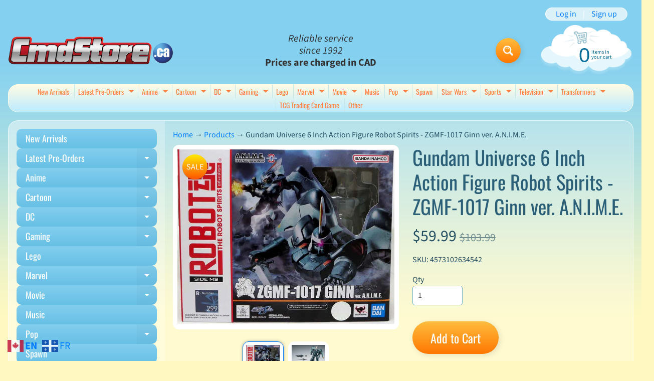

--- FILE ---
content_type: text/html; charset=utf-8
request_url: https://www.cmdstore.ca/variants/40058612908132/?section_id=store-availability
body_size: 615
content:
<div id="shopify-section-store-availability" class="shopify-section"><div class="store-availability-container" data-count="1"><div class="store-availability-information"><svg aria-hidden="true" focusable="false" role="presentation" class="icon icon-in-stock" viewBox="0 0 12 10"><path fill-rule="evenodd" clip-rule="evenodd" d="M3.293 9.707l-3-3a.999.999 0 1 1 1.414-1.414l2.236 2.236 6.298-7.18a.999.999 0 1 1 1.518 1.3l-7 8a1 1 0 0 1-.72.35 1.017 1.017 0 0 1-.746-.292z" /></svg> <div class="store-availability-information-container"><p class="store-availability-information__title">
                        Pickup available at <strong>Saint Laurent</strong>
                    </p>
                    <p class="store-availability-information__stock store-availability-small-text">
                        Usually ready in 24 hours
                    </p>
                    <button data-modal-opener aria-controls="StoreAvailabilityModal-40058612908132">View store information
</button></div>
        </div>

        <div class="modal-drawer store-availabilities" aria-hidden="true" tabindex="-1"id="StoreAvailabilityModal-40058612908132" aria-labelledby="saProductTitle-40058612908132">
            <div class="modal-drawer-content" role="dialog">
                <div class="modal-drawer-header">
                    <div class="store-availabilities-product-information">
                        <h2 class="h3-heading" id="saProductTitle-40058612908132">Gundam Universe 6 Inch Action Figure Robot Spirits - ZGMF-1017 Ginn ver. A.N.I.M.E.</h2>
                    </div>
                    <button class="close-modal" title="Translation missing: en.products.general.accessibility.close_modal">
                        <svg aria-hidden="true" focusable="false" role="presentation" class="icon icon-close" viewBox="0 0 40 40"><path d="M23.868 20.015L39.117 4.78c1.11-1.108 1.11-2.77 0-3.877-1.109-1.108-2.773-1.108-3.882 0L19.986 16.137 4.737.904C3.628-.204 1.965-.204.856.904c-1.11 1.108-1.11 2.77 0 3.877l15.249 15.234L.855 35.248c-1.108 1.108-1.108 2.77 0 3.877.555.554 1.248.831 1.942.831s1.386-.277 1.94-.83l15.25-15.234 15.248 15.233c.555.554 1.248.831 1.941.831s1.387-.277 1.941-.83c1.11-1.109 1.11-2.77 0-3.878L23.868 20.015z" class="layer"/></svg>
                    </button>
                </div>

                <ul class="store-availabilities-list" role="list"><li class="store-availability-list__item">
                            <h3 class="store-availability-list__location">Saint Laurent</h3>
                            <div class="store-availability-list__stock store-availability-small-text"><svg aria-hidden="true" focusable="false" role="presentation" class="icon icon-in-stock" viewBox="0 0 12 10"><path fill-rule="evenodd" clip-rule="evenodd" d="M3.293 9.707l-3-3a.999.999 0 1 1 1.414-1.414l2.236 2.236 6.298-7.18a.999.999 0 1 1 1.518 1.3l-7 8a1 1 0 0 1-.72.35 1.017 1.017 0 0 1-.746-.292z" /></svg> Pickup available, usually ready in 24 hours
</div><address>
                                <p>3970 Griffith Street<br>Saint-Laurent QC H4T 1A7<br>Canada</p>
                            </address><p>
                                    +15147313940
                                </p></li></ul>
            </div>
        </div></div>
</div>